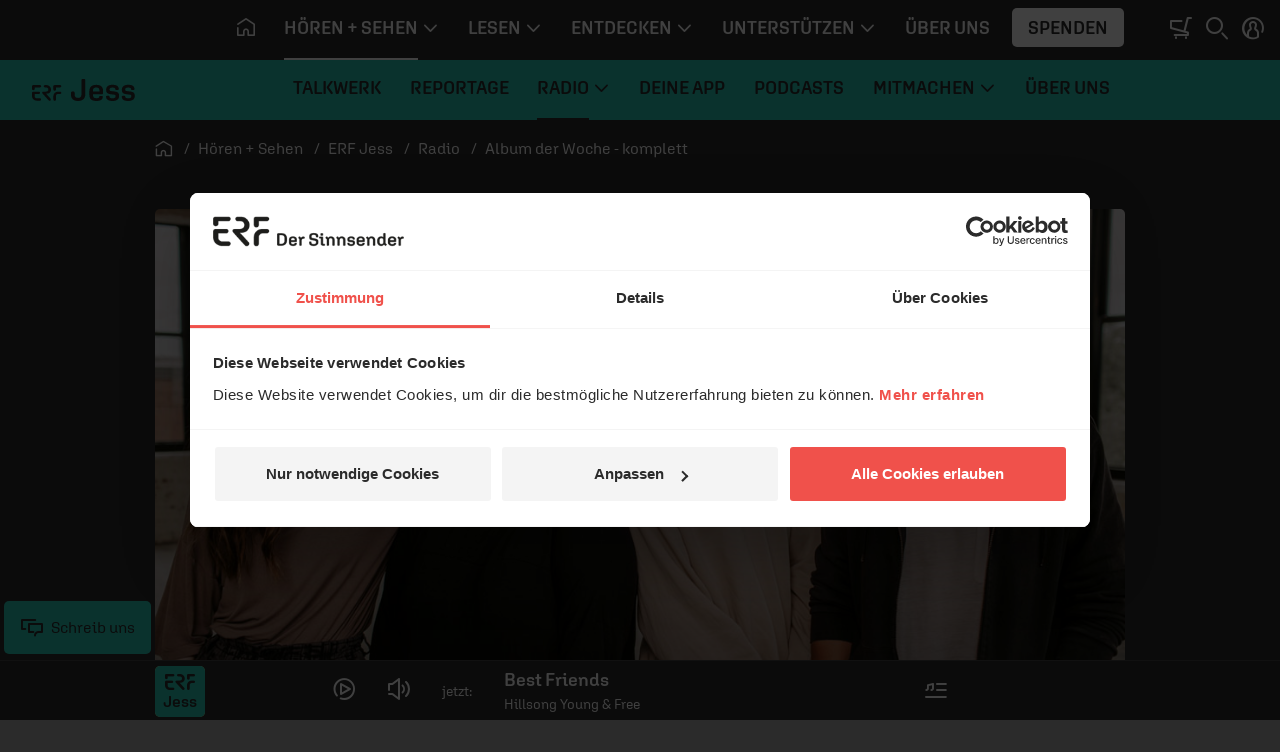

--- FILE ---
content_type: application/javascript
request_url: https://www.erf.de/js/release/1.1.1211/build/lazy-vue7.js
body_size: 656
content:
"use strict";(self.webpackChunkerf_v2016=self.webpackChunkerf_v2016||[]).push([[6630,5365,5449],{4083:function(t,r,n){n.r(r),n.d(r,{default:function(){return i}}),n(228),n(7522),n(5137),n(6801),n(3843);var e=n(9755),o=n.n(e),a=n(7216);function i(t){if(!t.classList.contains("static")){var r=o()(t);r.carousel({interval:5e3});var n=t.querySelectorAll(".carousel-item"),e=Math.ceil((n.length-1)/2),i=function(t,r,n,e){var o;return t===r?o=0:(o=(r-t)%n,Math.abs(o)>e&&(o=o<0?2*e-Math.abs(o)+1:-(2*e-o+1),t===n-1&&n%2==0&&o--,0===t&&n%2==0&&o++)),{diff:o}};n.forEach((function(t,r){var o=i(0,r,n.length,e).diff;t.style.transform="translateX(".concat(o,"00%)"),t.style.zIndex=o<0?e+o+1:e-o+1})),r.on("slide.bs.carousel",(function(r){var o=[r.to,r.from].sort(),a=o[1]-o[0]>2;t.querySelectorAll(".carousel-item").forEach((function(t,c){var f=i(r.to,c,n.length,e).diff;t.style.transform="translateX(".concat(f,"00%)"),t.style.zIndex=o[0]<=c&&c<=o[1]?a&&!o.includes(c)?-1:3:0}))})),r.on("slid.bs.carousel",(function(r){t.querySelectorAll(".carousel-item").forEach((function(t,o){var c=i(r.to,o,n.length,e).diff;setTimeout((function(){t.style.zIndex=c<0?e+c+1:e-c+1}),parseInt(a.d))}))}))}}n(8048)},7365:function(t,r,n){var e=n(71).match(/firefox\/(\d+)/i);t.exports=!!e&&+e[1]},7298:function(t,r,n){var e=n(71);t.exports=/MSIE|Trident/.test(e)},7922:function(t,r,n){var e=n(71).match(/AppleWebKit\/(\d+)\./);t.exports=!!e&&+e[1]},5137:function(t,r,n){var e=n(9989),o=n(8844),a=n(509),i=n(690),c=n(6310),f=n(8494),s=n(4327),u=n(3689),l=n(382),v=n(6834),d=n(7365),h=n(7298),p=n(3615),m=n(7922),b=[],y=o(b.sort),g=o(b.push),k=u((function(){b.sort(void 0)})),A=u((function(){b.sort(null)})),x=v("sort"),I=!u((function(){if(p)return p<70;if(!(d&&d>3)){if(h)return!0;if(m)return m<603;var t,r,n,e,o="";for(t=65;t<76;t++){switch(r=String.fromCharCode(t),t){case 66:case 69:case 70:case 72:n=3;break;case 68:case 71:n=4;break;default:n=2}for(e=0;e<47;e++)b.push({k:r+e,v:n})}for(b.sort((function(t,r){return r.v-t.v})),e=0;e<b.length;e++)r=b[e].k.charAt(0),o.charAt(o.length-1)!==r&&(o+=r);return"DGBEFHACIJK"!==o}}));e({target:"Array",proto:!0,forced:k||!A||!x||!I},{sort:function(t){void 0!==t&&a(t);var r=i(this);if(I)return void 0===t?y(r):y(r,t);var n,e,o=[],u=c(r);for(e=0;e<u;e++)e in r&&g(o,r[e]);for(l(o,function(t){return function(r,n){return void 0===n?-1:void 0===r?1:void 0!==t?+t(r,n)||0:s(r)>s(n)?1:-1}}(t)),n=c(o),e=0;e<n;)r[e]=o[e++];for(;e<u;)f(r,e++);return r}})}}]);